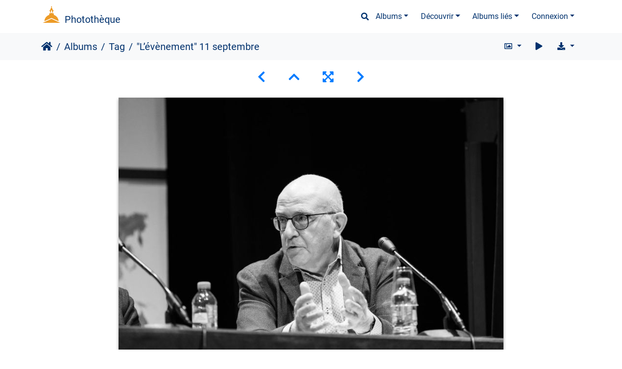

--- FILE ---
content_type: text/html; charset=utf-8
request_url: https://phototheque.univ-paris1.fr/picture.php?/31242/tags/207-cnrs
body_size: 14864
content:
<!DOCTYPE html>
<html lang="fr" dir="ltr">
<head>
    <meta http-equiv="Content-Type" content="text/html; charset=utf-8">
    <meta name="generator" content="Piwigo (aka PWG), see piwigo.org">
    <meta name="viewport" content="width=device-width, initial-scale=1.0, maximum-scale=1.0, viewport-fit=cover">
    <meta name="mobile-web-app-capable" content="yes">
    <meta name="apple-mobile-web-app-capable" content="yes">
    <meta name="apple-mobile-web-app-status-bar-style" content="black-translucent">
    <meta http-equiv="X-UA-Compatible" content="IE=edge">
    <meta name="author" content="Pascal Levy">
    <meta name="keywords" content="CENTRE NATIONAL DE LA RECHERCHE SCIENTIFIQUE, CNRS, Colloque, DEMOSERIES, format paysage, Henry Rousso, Institut de recherche stratégique de l’École militaire, Institut des Sciences Juridique et Philosophique de la Sorbonne, Institutions partenaires, IRSEM, ISJPS, Laboratoires de Recherche, NB, noir et blanc, Recherche, UMR 8103, Université Paris 1 Panthéon-Sorbonne">
    <meta name="description" content="À l’occasion des vingt ans des attentats du 11 septembre 2001, un colloque international interdisciplinaire s'attache à étudier les liens entre l’évènement lui-même et les séries sécuritaires qui se sont dévéloppées a posteriori. - 20211001-demoseries2-3478.jpg">

    <title>"L’évènement" 11 septembre   | Photothèque</title>
    <link rel="shortcut icon" type="image/x-icon" href="themes/default/icon/favicon.ico">
    <link rel="icon" sizes="192x192" href="themes/bootstrap_darkroom/img/logo.png">
    <link rel="apple-touch-icon" sizes="192x192" href="themes/bootstrap_darkroom/img/logo.png">
    <link rel="start" title="Accueil" href="/" >
    <link rel="search" title="Recherche" href="search.php">
    <link rel="first" title="Première" href="picture.php?/31259/tags/207-cnrs">
    <link rel="prev" title="Précédente" href="picture.php?/31245/tags/207-cnrs">
    <link rel="next" title="Suivante" href="picture.php?/31240/tags/207-cnrs">
    <link rel="last" title="Dernière" href="picture.php?/31122/tags/207-cnrs">
    <link rel="up" title="Miniatures" href="index.php?/tags/207-cnrs">
    <link rel="canonical" href="picture.php?/31242">

     <link rel="stylesheet" type="text/css" href="themes/bootstrap_darkroom/css/bootstrap-default/bootstrap.min.css?v16.2.0">
<link rel="stylesheet" type="text/css" href="themes/bootstrap_darkroom/node_modules/typeface-roboto/index.css?v16.2.0">
<link rel="stylesheet" type="text/css" href="themes/bootstrap_darkroom/node_modules/@fortawesome/fontawesome-free/css/all.min.css?v16.2.0">
<link rel="stylesheet" type="text/css" href="themes/bootstrap_darkroom/assets/photography-icons/css/PhotographyIcons.css?v16.2.0">
<link rel="stylesheet" type="text/css" href="themes/bootstrap_darkroom/node_modules/bootstrap-social/bootstrap-social.css?v16.2.0">
<link rel="stylesheet" type="text/css" href="themes/bootstrap_darkroom/node_modules/photoswipe/dist/default-skin/default-skin.css?v16.2.0">
<link rel="stylesheet" type="text/css" href="themes/bootstrap_darkroom/node_modules/photoswipe/dist/photoswipe.css?v16.2.0">
<link rel="stylesheet" type="text/css" href="themes/bootstrap_darkroom/css/bootstrap-default/skin.css?v16.2.0">
<link rel="stylesheet" type="text/css" href="themes/bootstrap_darkroom/theme.css?v16.2.0">
<link rel="stylesheet" type="text/css" href="plugins/AMenuManager/amm2.css?v16.2.0">
<link rel="stylesheet" type="text/css" href="local/css/bootstrap_darkroom-rules.css?v16.2.0">
<link rel="stylesheet" type="text/css" href="local/css/rules.css?v16.2.0">
<script type="text/javascript" src="themes/bootstrap_darkroom/node_modules/jquery/dist/jquery.min.js?v16.2.0"></script>
<script type="text/javascript" src="plugins/AMenuManager/js/amm_randomPictPublic.js?v16.2.0"></script>
    
<!-- Plugin Statistics -->


<!-- Matomo -->
<script type="text/javascript">
  var _paq = window._paq = window._paq || [];
  /* tracker methods like "setCustomDimension" should be called before "trackPageView" */
  _paq.push(['trackPageView']);
  _paq.push(['enableLinkTracking']);
  (function() {
    var u="//stats-consult.univ-paris1.fr/";
    _paq.push(['setTrackerUrl', u+'matomo.php']);
    _paq.push(['setSiteId', '49']);
    var d=document, g=d.createElement('script'), s=d.getElementsByTagName('script')[0];
    g.type='text/javascript'; g.async=true; g.src=u+'matomo.js'; s.parentNode.insertBefore(g,s);
  })();
</script>
<noscript><p><img src="//stats-consult.univ-paris1.fr/matomo.php?idsite=49&amp;rec=1" style="border:0;" alt="" /></p></noscript>
<!-- End Matomo Code -->


<!-- Plugin Statistics -->

<link rel="prerender" href="picture.php?/31240/tags/207-cnrs"><style type="text/css">
dl#mbIdentification dd:first-of-type { padding-bottom:0 !important; }#mbIdentification .casu { margin:0 1px; }button.casu { center; width: 200px; border: none; margin: 0; padding: 0;}img.casu { padding: 0; margin: 0; width: 100%;}legend.casu { font-size: 12px; }hr.casu { padding: 0.5rem; }</style>
</head>

<body id="thePicturePage" class="section-tags tag-207 image-31242 "  data-infos='{"section":"tags","tag_ids":["207"],"image_id":"31242"}'>

<div id="wrapper">
        <nav class="navbar navbar-expand-lg navbar-main bg-dark navbar-dark">
            <div class="container">
                <a class="navbar-brand mr-auto" href="/">Photothèque</a>
                <button type="button" class="navbar-toggler" data-toggle="collapse" data-target="#navbar-menubar" aria-controls="navbar-menubar" aria-expanded="false" aria-label="Toggle navigation">
                    <span class="fas fa-bars"></span>
                </button>
                <div class="collapse navbar-collapse" id="navbar-menubar">
                  <form class="form-inline navbar-form ml-auto" role="search" action="qsearch.php" method="get" id="quicksearch" onsubmit="return this.q.value!='' && this.q.value!=qsearch_prompt;">
                    <i class="fas fa-search" title="Recherche" aria-hidden="true"></i>
                    <div class="form-group">
                        <input type="text" name="q" id="qsearchInput" class="form-control" placeholder="Recherche" />
                    </div>
                  </form>
<!-- Start of menubar.tpl -->
<ul class="navbar-nav">
<li id="categoriesDropdownMenu" class="nav-item dropdown">
    <a href="#" class="nav-link dropdown-toggle" data-toggle="dropdown">Albums</a>
    <div class="dropdown-menu dropdown-menu-right" role="menu">
        <a class="dropdown-item" data-level="0" href="index.php?/category/5">
            Reportages
            <span class="badge badge-secondary ml-2" title="1602 photos dans 76 sous-albums">1602</span>
        </a>
        <a class="dropdown-item" data-level="0" href="index.php?/category/6">
            Balades
            <span class="badge badge-secondary ml-2" title="54 photos dans cet album">54</span>
        </a>
        <a class="dropdown-item" data-level="0" href="index.php?/category/185">
            Espace presse
            <span class="badge badge-secondary ml-2" title="6 photos dans cet album">6</span>
        </a>
        <div class="dropdown-divider"></div>
        <div class="dropdown-header">1683 photos</div>
    </div>
</li>
    <li class="nav-item dropdown">                                                                                                                                                   
        <a href="#" class="nav-link dropdown-toggle" data-toggle="dropdown">Découvrir</a>
        <div class="dropdown-menu dropdown-menu-right" role="menu">
      <a class="dropdown-item" href="tags.php" title="Voir les tags disponibles">Tags
          <span class="badge badge-secondary ml-2">733</span>      </a>
      <a class="dropdown-item" href="search.php" title="recherche" rel="search">Recherche
                </a>
      <a class="dropdown-item" href="about.php" title="À propos de Piwigo">À propos
                </a>
      <a class="dropdown-item" href="notification.php" title="flux RSS" rel="nofollow">Notifications RSS
                </a>
            <div class="dropdown-divider"></div>
		<a class="dropdown-item" href="index.php?/most_visited" title="afficher les photos les plus vues">Plus vues</a>
		<a class="dropdown-item" href="index.php?/best_rated" title="afficher les photos les mieux notées">Mieux notées</a>
		<a class="dropdown-item" href="random.php" title="afficher un ensemble de photos prises au hasard" rel="nofollow">Photos au hasard</a>
		<a class="dropdown-item" href="index.php?/recent_pics" title="afficher les photos les plus récentes">Photos récentes</a>
		<a class="dropdown-item" href="index.php?/recent_cats" title="afficher les albums récemment mis à jour ou créés">Albums récents</a>
		<a class="dropdown-item" href="index.php?/created-monthly-calendar" title="affichage année par année, mois par mois, jour par jour" rel="nofollow">Calendrier</a>
        </div>
    </li>
<li id="relatedCategoriesDropdownMenu" class="nav-item dropdown">
    <a href="#" class="nav-link dropdown-toggle" data-toggle="dropdown">Albums liés</a>
    <div class="dropdown-menu dropdown-menu-right" role="menu">
       <span class="dropdown-item" data-level="0">Reportages
        <span class="badge badge-secondary ml-2" title="sub-albums">1</span>
       </span>
       <a href="index.php?/category/269"  rel="nofollow" class="dropdown-item" data-level="1">"L’évènement" 11 septembre
        <span class="badge badge-primary ml-2" title="">44</span>
       </a>
    </div>
</li>

<li class="nav-item dropdown" id="identificationDropdown">

    <a href="#" class="nav-link dropdown-toggle" data-toggle="dropdown">Connexion</a>
    <div class="dropdown-menu dropdown-menu-right" role="menu">
<div class="dropdown-header"><dd><form id="quickconnect" method="get" action="identification.php"><fieldset style="text-align:center;"><legend class="casu">Authentification avec :</legend><input type="hidden" name="redirect" value="%2Fpicture.php%3F%2F31242%2Ftags%2F207-cnrs"><button type="submit" name="authCASU" class="casu" value=""><img class="casu" src="https://www.pantheonsorbonne.fr/sites/default/files/2025-07/Logotype_Panth%C3%A9onSorbonne-Horizontal_RVB_BleuDor%C3%A9%20%281%29.png" alt="Université Paris 1 Panthéon-Sorbonne" /></button><hr class="casu"/><button class="casualt" type="submit" name="noCAS" value="noCAS">Accès presse</button>            </fieldset>
        </form>
    </dd>
         </div>

    </div>


</li>

</ul>
<!-- End of menubar.tpl -->

                </div>
            </div>
        </nav>





<!-- End of header.tpl -->


<style>
.downloadSizeDetails {font-style:italic; font-size:80%;}
</style>


<div id="downloadSizeBox" class="switchBox" style="display:none">
  <div class="switchBoxTitle">Télécharger - Tailles de photo</div>
  <a href="./plugins/download_by_size/action.php?id=31242&amp;part=e&amp;download&amp;size=2small" rel="nofollow">
    XXS - minuscule<span class="downloadSizeDetails"> (240 x 160)</span>
  </a><br>
  <a href="./plugins/download_by_size/action.php?id=31242&amp;part=e&amp;download&amp;size=xsmall" rel="nofollow">
    XS - très petit<span class="downloadSizeDetails"> (432 x 288)</span>
  </a><br>
  <a href="./plugins/download_by_size/action.php?id=31242&amp;part=e&amp;download&amp;size=small" rel="nofollow">
    S - petit<span class="downloadSizeDetails"> (576 x 384)</span>
  </a><br>
  <a href="./plugins/download_by_size/action.php?id=31242&amp;part=e&amp;download&amp;size=medium" rel="nofollow">
    M - moyen<span class="downloadSizeDetails"> (792 x 528)</span>
  </a><br>
  <a href="./plugins/download_by_size/action.php?id=31242&amp;part=e&amp;download&amp;size=large" rel="nofollow">
    L - grand<span class="downloadSizeDetails"> (1008 x 672)</span>
  </a><br>
  <a href="./plugins/download_by_size/action.php?id=31242&amp;part=e&amp;download&amp;size=xlarge" rel="nofollow">
    XL - très grand<span class="downloadSizeDetails"> (1200 x 800)</span>
  </a><br>
  <a href="./plugins/download_by_size/action.php?id=31242&amp;part=e&amp;download&amp;size=xxlarge" rel="nofollow">
    XXL - énorme<span class="downloadSizeDetails"> (1656 x 1104)</span>
  </a><br>
</div>
<!-- Start of picture.tpl -->


<nav class="navbar navbar-contextual navbar-expand-lg navbar-light bg-light sticky-top mb-2">
    <div class="container">
        <div class="navbar-brand">
            <div class="nav-breadcrumb d-inline-flex"><a class="nav-breadcrumb-item" href="/">Accueil</a><a class="nav-breadcrumb-item" href="index.php?/categories">Albums</a><a class="nav-breadcrumb-item" href="tags.php" title="Voir les tags disponibles">Tag</a> <span class="nav-breadcrumb-item active">"L’évènement" 11 septembre  </span></div>
        </div>
        <button type="button" class="navbar-toggler" data-toggle="collapse" data-target="#secondary-navbar" aria-controls="secondary-navbar" aria-expanded="false" aria-label="Toggle navigation">
            <span class="fas fa-bars"></span>
        </button>
        <div class="navbar-collapse collapse justify-content-end" id="secondary-navbar">
            <ul class="navbar-nav">
                <li class="nav-item dropdown">
                    <a href="#" class="nav-link dropdown-toggle" data-toggle="dropdown" title="Tailles de photo">
                        <i class="far fa-image fa-fw" aria-hidden="true"></i><span class="d-lg-none ml-2">Tailles de photo</span>
                    </a>
                    <div class="dropdown-menu dropdown-menu-right" role="menu">
                        <a id="derivative2small" class="dropdown-item derivative-li" href="javascript:changeImgSrc('_data/i/upload/2022/12/02/20221202000555-413ccdd1-2s.jpg','2small','2small')" rel="nofollow">
                                XXS - minuscule<span class="derivativeSizeDetails"> (240 x 160)</span>
                        </a>
                        <a id="derivativexsmall" class="dropdown-item derivative-li" href="javascript:changeImgSrc('_data/i/upload/2022/12/02/20221202000555-413ccdd1-xs.jpg','xsmall','xsmall')" rel="nofollow">
                                XS - très petit<span class="derivativeSizeDetails"> (432 x 288)</span>
                        </a>
                        <a id="derivativesmall" class="dropdown-item derivative-li" href="javascript:changeImgSrc('_data/i/upload/2022/12/02/20221202000555-413ccdd1-sm.jpg','small','small')" rel="nofollow">
                                S - petit<span class="derivativeSizeDetails"> (576 x 384)</span>
                        </a>
                        <a id="derivativemedium" class="dropdown-item derivative-li active" href="javascript:changeImgSrc('_data/i/upload/2022/12/02/20221202000555-413ccdd1-me.jpg','medium','medium')" rel="nofollow">
                                M - moyen<span class="derivativeSizeDetails"> (792 x 528)</span>
                        </a>
                        <a id="derivativelarge" class="dropdown-item derivative-li" href="javascript:changeImgSrc('_data/i/upload/2022/12/02/20221202000555-413ccdd1-la.jpg','large','large')" rel="nofollow">
                                L - grand<span class="derivativeSizeDetails"> (1008 x 672)</span>
                        </a>
                        <a id="derivativexlarge" class="dropdown-item derivative-li" href="javascript:changeImgSrc('_data/i/upload/2022/12/02/20221202000555-413ccdd1-xl.jpg','xlarge','xlarge')" rel="nofollow">
                                XL - très grand<span class="derivativeSizeDetails"> (1200 x 800)</span>
                        </a>
                        <a id="derivativexxlarge" class="dropdown-item derivative-li" href="javascript:changeImgSrc('_data/i/upload/2022/12/02/20221202000555-413ccdd1-xx.jpg','xxlarge','xxlarge')" rel="nofollow">
                                XXL - énorme<span class="derivativeSizeDetails"> (1656 x 1104)</span>
                        </a>
                    </div>
                </li>
                <li class="nav-item">
                    <a class="nav-link" href="javascript:;" title="diaporama" id="startSlideshow" rel="nofollow">
                        <i class="fas fa-play fa-fw" aria-hidden="true"></i><span class="d-lg-none ml-2 text-capitalize">diaporama</span>
                    </a>
                </li>
                <li class="nav-item">
                    <a id="downloadSwitchLink" class="nav-link" href="#" title="Télécharger ce fichier" rel="nofollow">
                        <i class="fas fa-download fa-fw" aria-hidden="true"></i><span class="d-lg-none ml-2">Télécharger ce fichier</span>
                    </a>
                 </li>
            </ul>
        </div>
    </div>
</nav>


<div id="main-picture-container" class="container">


  <div class="row justify-content-center">
    <div id="navigationButtons" class="col-12 py-2">
<a href="picture.php?/31245/tags/207-cnrs" title="Précédente : &quot;L’évènement&quot; 11 septembre  " id="navPrevPicture"><i class="fas fa-chevron-left" aria-hidden="true"></i></a><a href="index.php?/tags/207-cnrs" title="Miniatures"><i class="fas fa-chevron-up"></i></a><a href="javascript:;" title="Plein écran" id="startPhotoSwipe"><i class="fas fa-expand-arrows-alt" aria-hidden="true"></i></a><a href="picture.php?/31240/tags/207-cnrs" title="Suivante : &quot;L’évènement&quot; 11 septembre  " id="navNextPicture"><i class="fas fa-chevron-right" aria-hidden="true"></i></a>    </div>
  </div>

  <div id="theImage" class="row d-block justify-content-center mb-3">
    <img class="path-ext-jpg file-ext-jpg" src="_data/i/upload/2022/12/02/20221202000555-413ccdd1-me.jpg" width="792" height="528" alt="20211001-demoseries2-3478.jpg" id="theMainImage" usemap="#mapmedium" title="À l’occasion des vingt ans des attentats du 11 septembre 2001, un colloque international interdisciplinaire s'attache à étudier les liens entre l’évènement lui-même et les séries sécuritaires qui se sont dévéloppées a posteriori.">
  
<map name="map2small"><area shape=rect coords="0,0,60,160" href="picture.php?/31245/tags/207-cnrs" title="Précédente : &quot;L’évènement&quot; 11 septembre  " alt="&quot;L’évènement&quot; 11 septembre  "><area shape=rect coords="60,0,179,40" href="index.php?/tags/207-cnrs" title="Miniatures" alt="Miniatures"><area shape=rect coords="180,0,240,160" href="picture.php?/31240/tags/207-cnrs" title="Suivante : &quot;L’évènement&quot; 11 septembre  " alt="&quot;L’évènement&quot; 11 septembre  "></map><map name="mapxsmall"><area shape=rect coords="0,0,108,288" href="picture.php?/31245/tags/207-cnrs" title="Précédente : &quot;L’évènement&quot; 11 septembre  " alt="&quot;L’évènement&quot; 11 septembre  "><area shape=rect coords="108,0,322,72" href="index.php?/tags/207-cnrs" title="Miniatures" alt="Miniatures"><area shape=rect coords="324,0,432,288" href="picture.php?/31240/tags/207-cnrs" title="Suivante : &quot;L’évènement&quot; 11 septembre  " alt="&quot;L’évènement&quot; 11 septembre  "></map><map name="mapsmall"><area shape=rect coords="0,0,144,384" href="picture.php?/31245/tags/207-cnrs" title="Précédente : &quot;L’évènement&quot; 11 septembre  " alt="&quot;L’évènement&quot; 11 septembre  "><area shape=rect coords="144,0,429,96" href="index.php?/tags/207-cnrs" title="Miniatures" alt="Miniatures"><area shape=rect coords="433,0,576,384" href="picture.php?/31240/tags/207-cnrs" title="Suivante : &quot;L’évènement&quot; 11 septembre  " alt="&quot;L’évènement&quot; 11 septembre  "></map><map name="mapmedium"><area shape=rect coords="0,0,198,528" href="picture.php?/31245/tags/207-cnrs" title="Précédente : &quot;L’évènement&quot; 11 septembre  " alt="&quot;L’évènement&quot; 11 septembre  "><area shape=rect coords="198,0,591,132" href="index.php?/tags/207-cnrs" title="Miniatures" alt="Miniatures"><area shape=rect coords="595,0,792,528" href="picture.php?/31240/tags/207-cnrs" title="Suivante : &quot;L’évènement&quot; 11 septembre  " alt="&quot;L’évènement&quot; 11 septembre  "></map><map name="maplarge"><area shape=rect coords="0,0,252,672" href="picture.php?/31245/tags/207-cnrs" title="Précédente : &quot;L’évènement&quot; 11 septembre  " alt="&quot;L’évènement&quot; 11 septembre  "><area shape=rect coords="252,0,752,168" href="index.php?/tags/207-cnrs" title="Miniatures" alt="Miniatures"><area shape=rect coords="757,0,1008,672" href="picture.php?/31240/tags/207-cnrs" title="Suivante : &quot;L’évènement&quot; 11 septembre  " alt="&quot;L’évènement&quot; 11 septembre  "></map><map name="mapxlarge"><area shape=rect coords="0,0,300,800" href="picture.php?/31245/tags/207-cnrs" title="Précédente : &quot;L’évènement&quot; 11 septembre  " alt="&quot;L’évènement&quot; 11 septembre  "><area shape=rect coords="300,0,895,200" href="index.php?/tags/207-cnrs" title="Miniatures" alt="Miniatures"><area shape=rect coords="902,0,1200,800" href="picture.php?/31240/tags/207-cnrs" title="Suivante : &quot;L’évènement&quot; 11 septembre  " alt="&quot;L’évènement&quot; 11 septembre  "></map><map name="mapxxlarge"><area shape=rect coords="0,0,414,1104" href="picture.php?/31245/tags/207-cnrs" title="Précédente : &quot;L’évènement&quot; 11 septembre  " alt="&quot;L’évènement&quot; 11 septembre  "><area shape=rect coords="414,0,1235,276" href="index.php?/tags/207-cnrs" title="Miniatures" alt="Miniatures"><area shape=rect coords="1245,0,1656,1104" href="picture.php?/31240/tags/207-cnrs" title="Suivante : &quot;L’évènement&quot; 11 septembre  " alt="&quot;L’évènement&quot; 11 septembre  "></map>
  </div>


  <div id="theImageComment" class="row justify-content-center mb-3">
    <div class="text-center col-lg-10 col-md-12 mx-auto">
      <section id="important-info">
        <h5 class="imageComment">À l’occasion des vingt ans des attentats du 11 septembre 2001, un colloque international interdisciplinaire s'attache à étudier les liens entre l’évènement lui-même et les séries sécuritaires qui se sont dévéloppées a posteriori.</h5>
      </section>
    </div>
  </div>

    </div>

<div id="carousel-container" class="container">
  <div id="theImageCarousel" class="row mx-0 d-none">
    <div class="col-lg-10 col-md-12 mx-auto">
      <div id="thumbnailCarousel" class="slick-carousel">
                        <div class="text-center">
          <a  href="picture.php?/31259/tags/207-cnrs" data-index="0" data-name=""L’évènement" 11 septembre  " data-description="À l’occasion des vingt ans des attentats du 11 septembre 2001, un colloque international interdisciplinaire s&#039;attache à étudier les liens entre l’évènement lui-même et les séries sécuritaires qui se sont dévéloppées a posteriori." data-src-xlarge="_data/i/upload/2022/12/02/20221202000906-bcfec472-xx.jpg" data-size-xlarge="1656 x 1104" data-src-large="_data/i/upload/2022/12/02/20221202000906-bcfec472-la.jpg" data-size-large="1008 x 672" data-src-medium="_data/i/upload/2022/12/02/20221202000906-bcfec472-me.jpg" data-size-medium="792 x 528">
            <img data-lazy="_data/i/upload/2022/12/02/20221202000906-bcfec472-sq.jpg" alt="&quot;L’évènement&quot; 11 septembre  " title="" class="img-fluid path-ext-jpg file-ext-jpg">
          </a>
        </div>
                        <div class="text-center">
          <a  href="picture.php?/31256/tags/207-cnrs" data-index="1" data-name=""L’évènement" 11 septembre  " data-description="À l’occasion des vingt ans des attentats du 11 septembre 2001, un colloque international interdisciplinaire s&#039;attache à étudier les liens entre l’évènement lui-même et les séries sécuritaires qui se sont dévéloppées a posteriori." data-src-xlarge="_data/i/upload/2022/12/02/20221202000834-86fec856-xx.jpg" data-size-xlarge="1656 x 1104" data-src-large="_data/i/upload/2022/12/02/20221202000834-86fec856-la.jpg" data-size-large="1008 x 672" data-src-medium="_data/i/upload/2022/12/02/20221202000834-86fec856-me.jpg" data-size-medium="792 x 528">
            <img data-lazy="_data/i/upload/2022/12/02/20221202000834-86fec856-sq.jpg" alt="&quot;L’évènement&quot; 11 septembre  " title="" class="img-fluid path-ext-jpg file-ext-jpg">
          </a>
        </div>
                        <div class="text-center">
          <a  href="picture.php?/31254/tags/207-cnrs" data-index="2" data-name=""L’évènement" 11 septembre  " data-description="À l’occasion des vingt ans des attentats du 11 septembre 2001, un colloque international interdisciplinaire s&#039;attache à étudier les liens entre l’évènement lui-même et les séries sécuritaires qui se sont dévéloppées a posteriori." data-src-xlarge="_data/i/upload/2022/12/02/20221202000813-ad2c59f4-xx.jpg" data-size-xlarge="1656 x 1104" data-src-large="_data/i/upload/2022/12/02/20221202000813-ad2c59f4-la.jpg" data-size-large="1008 x 672" data-src-medium="_data/i/upload/2022/12/02/20221202000813-ad2c59f4-me.jpg" data-size-medium="792 x 528">
            <img data-lazy="_data/i/upload/2022/12/02/20221202000813-ad2c59f4-sq.jpg" alt="&quot;L’évènement&quot; 11 septembre  " title="" class="img-fluid path-ext-jpg file-ext-jpg">
          </a>
        </div>
                        <div class="text-center">
          <a  href="picture.php?/31252/tags/207-cnrs" data-index="3" data-name=""L’évènement" 11 septembre  " data-description="À l’occasion des vingt ans des attentats du 11 septembre 2001, un colloque international interdisciplinaire s&#039;attache à étudier les liens entre l’évènement lui-même et les séries sécuritaires qui se sont dévéloppées a posteriori." data-src-xlarge="_data/i/upload/2022/12/02/20221202000753-e38a0ea4-xx.jpg" data-size-xlarge="1656 x 1104" data-src-large="_data/i/upload/2022/12/02/20221202000753-e38a0ea4-la.jpg" data-size-large="1008 x 672" data-src-medium="_data/i/upload/2022/12/02/20221202000753-e38a0ea4-me.jpg" data-size-medium="792 x 528">
            <img data-lazy="_data/i/upload/2022/12/02/20221202000753-e38a0ea4-sq.jpg" alt="&quot;L’évènement&quot; 11 septembre  " title="" class="img-fluid path-ext-jpg file-ext-jpg">
          </a>
        </div>
                        <div class="text-center">
          <a  href="picture.php?/31249/tags/207-cnrs" data-index="4" data-name=""L’évènement" 11 septembre  " data-description="À l’occasion des vingt ans des attentats du 11 septembre 2001, un colloque international interdisciplinaire s&#039;attache à étudier les liens entre l’évènement lui-même et les séries sécuritaires qui se sont dévéloppées a posteriori." data-src-xlarge="_data/i/upload/2022/12/02/20221202000722-a13bc37b-xx.jpg" data-size-xlarge="1656 x 1104" data-src-large="_data/i/upload/2022/12/02/20221202000722-a13bc37b-la.jpg" data-size-large="1008 x 672" data-src-medium="_data/i/upload/2022/12/02/20221202000722-a13bc37b-me.jpg" data-size-medium="792 x 528">
            <img data-lazy="_data/i/upload/2022/12/02/20221202000722-a13bc37b-sq.jpg" alt="&quot;L’évènement&quot; 11 septembre  " title="" class="img-fluid path-ext-jpg file-ext-jpg">
          </a>
        </div>
                        <div class="text-center">
          <a  href="picture.php?/31245/tags/207-cnrs" data-index="5" data-name=""L’évènement" 11 septembre  " data-description="À l’occasion des vingt ans des attentats du 11 septembre 2001, un colloque international interdisciplinaire s&#039;attache à étudier les liens entre l’évènement lui-même et les séries sécuritaires qui se sont dévéloppées a posteriori." data-src-xlarge="_data/i/upload/2022/12/02/20221202000636-5aae36da-xx.jpg" data-size-xlarge="1656 x 1104" data-src-large="_data/i/upload/2022/12/02/20221202000636-5aae36da-la.jpg" data-size-large="1008 x 672" data-src-medium="_data/i/upload/2022/12/02/20221202000636-5aae36da-me.jpg" data-size-medium="792 x 528">
            <img data-lazy="_data/i/upload/2022/12/02/20221202000636-5aae36da-sq.jpg" alt="&quot;L’évènement&quot; 11 septembre  " title="" class="img-fluid path-ext-jpg file-ext-jpg">
          </a>
        </div>
                        <div class="text-center thumbnail-active">
          <a  id="thumbnail-active" href="picture.php?/31242/tags/207-cnrs" data-index="6" data-name=""L’évènement" 11 septembre  " data-description="À l’occasion des vingt ans des attentats du 11 septembre 2001, un colloque international interdisciplinaire s&#039;attache à étudier les liens entre l’évènement lui-même et les séries sécuritaires qui se sont dévéloppées a posteriori." data-src-xlarge="_data/i/upload/2022/12/02/20221202000555-413ccdd1-xx.jpg" data-size-xlarge="1656 x 1104" data-src-large="_data/i/upload/2022/12/02/20221202000555-413ccdd1-la.jpg" data-size-large="1008 x 672" data-src-medium="_data/i/upload/2022/12/02/20221202000555-413ccdd1-me.jpg" data-size-medium="792 x 528">
            <img data-lazy="_data/i/upload/2022/12/02/20221202000555-413ccdd1-sq.jpg" alt="&quot;L’évènement&quot; 11 septembre  " title="" class="img-fluid path-ext-jpg file-ext-jpg">
          </a>
        </div>
                        <div class="text-center">
          <a  href="picture.php?/31240/tags/207-cnrs" data-index="7" data-name=""L’évènement" 11 septembre  " data-description="À l’occasion des vingt ans des attentats du 11 septembre 2001, un colloque international interdisciplinaire s&#039;attache à étudier les liens entre l’évènement lui-même et les séries sécuritaires qui se sont dévéloppées a posteriori." data-src-xlarge="_data/i/upload/2022/12/02/20221202000530-fa15da0f-xx.jpg" data-size-xlarge="1656 x 1104" data-src-large="_data/i/upload/2022/12/02/20221202000530-fa15da0f-la.jpg" data-size-large="1008 x 672" data-src-medium="_data/i/upload/2022/12/02/20221202000530-fa15da0f-me.jpg" data-size-medium="792 x 528">
            <img data-lazy="_data/i/upload/2022/12/02/20221202000530-fa15da0f-sq.jpg" alt="&quot;L’évènement&quot; 11 septembre  " title="" class="img-fluid path-ext-jpg file-ext-jpg">
          </a>
        </div>
                        <div class="text-center">
          <a  href="picture.php?/31237/tags/207-cnrs" data-index="8" data-name=""L’évènement" 11 septembre  " data-description="À l’occasion des vingt ans des attentats du 11 septembre 2001, un colloque international interdisciplinaire s&#039;attache à étudier les liens entre l’évènement lui-même et les séries sécuritaires qui se sont dévéloppées a posteriori." data-src-xlarge="_data/i/upload/2022/12/02/20221202000452-f57f13eb-xx.jpg" data-size-xlarge="1656 x 1104" data-src-large="_data/i/upload/2022/12/02/20221202000452-f57f13eb-la.jpg" data-size-large="1008 x 672" data-src-medium="_data/i/upload/2022/12/02/20221202000452-f57f13eb-me.jpg" data-size-medium="792 x 528">
            <img data-lazy="_data/i/upload/2022/12/02/20221202000452-f57f13eb-sq.jpg" alt="&quot;L’évènement&quot; 11 septembre  " title="" class="img-fluid path-ext-jpg file-ext-jpg">
          </a>
        </div>
                        <div class="text-center">
          <a  href="picture.php?/31236/tags/207-cnrs" data-index="9" data-name=""L’évènement" 11 septembre  " data-description="À l’occasion des vingt ans des attentats du 11 septembre 2001, un colloque international interdisciplinaire s&#039;attache à étudier les liens entre l’évènement lui-même et les séries sécuritaires qui se sont dévéloppées a posteriori." data-src-xlarge="_data/i/upload/2022/12/02/20221202000441-19230d49-xx.jpg" data-size-xlarge="1656 x 1104" data-src-large="_data/i/upload/2022/12/02/20221202000441-19230d49-la.jpg" data-size-large="1008 x 672" data-src-medium="_data/i/upload/2022/12/02/20221202000441-19230d49-me.jpg" data-size-medium="792 x 528">
            <img data-lazy="_data/i/upload/2022/12/02/20221202000441-19230d49-sq.jpg" alt="&quot;L’évènement&quot; 11 septembre  " title="" class="img-fluid path-ext-jpg file-ext-jpg">
          </a>
        </div>
                        <div class="text-center">
          <a  href="picture.php?/31235/tags/207-cnrs" data-index="10" data-name=""L’évènement" 11 septembre  " data-description="À l’occasion des vingt ans des attentats du 11 septembre 2001, un colloque international interdisciplinaire s&#039;attache à étudier les liens entre l’évènement lui-même et les séries sécuritaires qui se sont dévéloppées a posteriori." data-src-xlarge="_data/i/upload/2022/12/02/20221202000431-b44b0c5a-xx.jpg" data-size-xlarge="1656 x 1104" data-src-large="_data/i/upload/2022/12/02/20221202000431-b44b0c5a-la.jpg" data-size-large="1008 x 672" data-src-medium="_data/i/upload/2022/12/02/20221202000431-b44b0c5a-me.jpg" data-size-medium="792 x 528">
            <img data-lazy="_data/i/upload/2022/12/02/20221202000431-b44b0c5a-sq.jpg" alt="&quot;L’évènement&quot; 11 septembre  " title="" class="img-fluid path-ext-jpg file-ext-jpg">
          </a>
        </div>
                        <div class="text-center">
          <a  href="picture.php?/31233/tags/207-cnrs" data-index="11" data-name=""L’évènement" 11 septembre  " data-description="À l’occasion des vingt ans des attentats du 11 septembre 2001, un colloque international interdisciplinaire s&#039;attache à étudier les liens entre l’évènement lui-même et les séries sécuritaires qui se sont dévéloppées a posteriori." data-src-xlarge="_data/i/upload/2022/12/02/20221202000408-1a2d62f6-xx.jpg" data-size-xlarge="1656 x 1104" data-src-large="_data/i/upload/2022/12/02/20221202000408-1a2d62f6-la.jpg" data-size-large="1008 x 672" data-src-medium="_data/i/upload/2022/12/02/20221202000408-1a2d62f6-me.jpg" data-size-medium="792 x 528">
            <img data-lazy="_data/i/upload/2022/12/02/20221202000408-1a2d62f6-sq.jpg" alt="&quot;L’évènement&quot; 11 septembre  " title="" class="img-fluid path-ext-jpg file-ext-jpg">
          </a>
        </div>
                        <div class="text-center">
          <a  href="picture.php?/31232/tags/207-cnrs" data-index="12" data-name=""L’évènement" 11 septembre  " data-description="À l’occasion des vingt ans des attentats du 11 septembre 2001, un colloque international interdisciplinaire s&#039;attache à étudier les liens entre l’évènement lui-même et les séries sécuritaires qui se sont dévéloppées a posteriori." data-src-xlarge="_data/i/upload/2022/12/02/20221202000358-b04f03e8-xx.jpg" data-size-xlarge="1656 x 1104" data-src-large="_data/i/upload/2022/12/02/20221202000358-b04f03e8-la.jpg" data-size-large="1008 x 672" data-src-medium="_data/i/upload/2022/12/02/20221202000358-b04f03e8-me.jpg" data-size-medium="792 x 528">
            <img data-lazy="_data/i/upload/2022/12/02/20221202000358-b04f03e8-sq.jpg" alt="&quot;L’évènement&quot; 11 septembre  " title="" class="img-fluid path-ext-jpg file-ext-jpg">
          </a>
        </div>
                        <div class="text-center">
          <a  href="picture.php?/31231/tags/207-cnrs" data-index="13" data-name=""L’évènement" 11 septembre  " data-description="À l’occasion des vingt ans des attentats du 11 septembre 2001, un colloque international interdisciplinaire s&#039;attache à étudier les liens entre l’évènement lui-même et les séries sécuritaires qui se sont dévéloppées a posteriori." data-src-xlarge="_data/i/upload/2022/12/02/20221202000348-4f29ab83-xx.jpg" data-size-xlarge="1656 x 1104" data-src-large="_data/i/upload/2022/12/02/20221202000348-4f29ab83-la.jpg" data-size-large="1008 x 672" data-src-medium="_data/i/upload/2022/12/02/20221202000348-4f29ab83-me.jpg" data-size-medium="792 x 528">
            <img data-lazy="_data/i/upload/2022/12/02/20221202000348-4f29ab83-sq.jpg" alt="&quot;L’évènement&quot; 11 septembre  " title="" class="img-fluid path-ext-jpg file-ext-jpg">
          </a>
        </div>
                        <div class="text-center">
          <a  href="picture.php?/31230/tags/207-cnrs" data-index="14" data-name=""L’évènement" 11 septembre  " data-description="À l’occasion des vingt ans des attentats du 11 septembre 2001, un colloque international interdisciplinaire s&#039;attache à étudier les liens entre l’évènement lui-même et les séries sécuritaires qui se sont dévéloppées a posteriori." data-src-xlarge="_data/i/upload/2022/12/02/20221202000335-33e8e30f-xx.jpg" data-size-xlarge="1656 x 1104" data-src-large="_data/i/upload/2022/12/02/20221202000335-33e8e30f-la.jpg" data-size-large="1008 x 672" data-src-medium="_data/i/upload/2022/12/02/20221202000335-33e8e30f-me.jpg" data-size-medium="792 x 528">
            <img data-lazy="_data/i/upload/2022/12/02/20221202000335-33e8e30f-sq.jpg" alt="&quot;L’évènement&quot; 11 septembre  " title="" class="img-fluid path-ext-jpg file-ext-jpg">
          </a>
        </div>
                        <div class="text-center">
          <a  href="picture.php?/31229/tags/207-cnrs" data-index="15" data-name=""L’évènement" 11 septembre  " data-description="À l’occasion des vingt ans des attentats du 11 septembre 2001, un colloque international interdisciplinaire s&#039;attache à étudier les liens entre l’évènement lui-même et les séries sécuritaires qui se sont dévéloppées a posteriori." data-src-xlarge="_data/i/upload/2022/12/02/20221202000326-1d8c4cb8-xx.jpg" data-size-xlarge="1656 x 1104" data-src-large="_data/i/upload/2022/12/02/20221202000326-1d8c4cb8-la.jpg" data-size-large="1008 x 672" data-src-medium="_data/i/upload/2022/12/02/20221202000326-1d8c4cb8-me.jpg" data-size-medium="792 x 528">
            <img data-lazy="_data/i/upload/2022/12/02/20221202000326-1d8c4cb8-sq.jpg" alt="&quot;L’évènement&quot; 11 septembre  " title="" class="img-fluid path-ext-jpg file-ext-jpg">
          </a>
        </div>
                        <div class="text-center">
          <a  href="picture.php?/31228/tags/207-cnrs" data-index="16" data-name=""L’évènement" 11 septembre  " data-description="À l’occasion des vingt ans des attentats du 11 septembre 2001, un colloque international interdisciplinaire s&#039;attache à étudier les liens entre l’évènement lui-même et les séries sécuritaires qui se sont dévéloppées a posteriori." data-src-xlarge="_data/i/upload/2022/12/02/20221202000317-38cff11d-xx.jpg" data-size-xlarge="1656 x 1104" data-src-large="_data/i/upload/2022/12/02/20221202000317-38cff11d-la.jpg" data-size-large="1008 x 672" data-src-medium="_data/i/upload/2022/12/02/20221202000317-38cff11d-me.jpg" data-size-medium="792 x 528">
            <img data-lazy="_data/i/upload/2022/12/02/20221202000317-38cff11d-sq.jpg" alt="&quot;L’évènement&quot; 11 septembre  " title="" class="img-fluid path-ext-jpg file-ext-jpg">
          </a>
        </div>
                        <div class="text-center">
          <a  href="picture.php?/31188/tags/207-cnrs" data-index="17" data-name=""L’évènement" 11 septembre  " data-description="À l’occasion des vingt ans des attentats du 11 septembre 2001, un colloque international interdisciplinaire s&#039;attache à étudier les liens entre l’évènement lui-même et les séries sécuritaires qui se sont dévéloppées a posteriori." data-src-xlarge="_data/i/upload/2022/12/01/20221201235624-8b3d026e-xx.jpg" data-size-xlarge="1656 x 1104" data-src-large="_data/i/upload/2022/12/01/20221201235624-8b3d026e-la.jpg" data-size-large="1008 x 672" data-src-medium="_data/i/upload/2022/12/01/20221201235624-8b3d026e-me.jpg" data-size-medium="792 x 528">
            <img data-lazy="_data/i/upload/2022/12/01/20221201235624-8b3d026e-sq.jpg" alt="&quot;L’évènement&quot; 11 septembre  " title="" class="img-fluid path-ext-jpg file-ext-jpg">
          </a>
        </div>
                        <div class="text-center">
          <a  href="picture.php?/31187/tags/207-cnrs" data-index="18" data-name=""L’évènement" 11 septembre  " data-description="À l’occasion des vingt ans des attentats du 11 septembre 2001, un colloque international interdisciplinaire s&#039;attache à étudier les liens entre l’évènement lui-même et les séries sécuritaires qui se sont dévéloppées a posteriori." data-src-xlarge="_data/i/upload/2022/12/01/20221201235614-b5723be6-xx.jpg" data-size-xlarge="828 x 1242" data-src-large="_data/i/upload/2022/12/01/20221201235614-b5723be6-la.jpg" data-size-large="504 x 756" data-src-medium="_data/i/upload/2022/12/01/20221201235614-b5723be6-me.jpg" data-size-medium="396 x 594">
            <img data-lazy="_data/i/upload/2022/12/01/20221201235614-b5723be6-sq.jpg" alt="&quot;L’évènement&quot; 11 septembre  " title="" class="img-fluid path-ext-jpg file-ext-jpg">
          </a>
        </div>
                        <div class="text-center">
          <a  href="picture.php?/31186/tags/207-cnrs" data-index="19" data-name=""L’évènement" 11 septembre  " data-description="À l’occasion des vingt ans des attentats du 11 septembre 2001, un colloque international interdisciplinaire s&#039;attache à étudier les liens entre l’évènement lui-même et les séries sécuritaires qui se sont dévéloppées a posteriori." data-src-xlarge="_data/i/upload/2022/12/01/20221201235604-260f9e44-xx.jpg" data-size-xlarge="828 x 1242" data-src-large="_data/i/upload/2022/12/01/20221201235604-260f9e44-la.jpg" data-size-large="504 x 756" data-src-medium="_data/i/upload/2022/12/01/20221201235604-260f9e44-me.jpg" data-size-medium="396 x 594">
            <img data-lazy="_data/i/upload/2022/12/01/20221201235604-260f9e44-sq.jpg" alt="&quot;L’évènement&quot; 11 septembre  " title="" class="img-fluid path-ext-jpg file-ext-jpg">
          </a>
        </div>
                        <div class="text-center">
          <a  href="picture.php?/31185/tags/207-cnrs" data-index="20" data-name=""L’évènement" 11 septembre  " data-description="À l’occasion des vingt ans des attentats du 11 septembre 2001, un colloque international interdisciplinaire s&#039;attache à étudier les liens entre l’évènement lui-même et les séries sécuritaires qui se sont dévéloppées a posteriori." data-src-xlarge="_data/i/upload/2022/12/01/20221201235553-591b5e46-xx.jpg" data-size-xlarge="1656 x 1104" data-src-large="_data/i/upload/2022/12/01/20221201235553-591b5e46-la.jpg" data-size-large="1008 x 672" data-src-medium="_data/i/upload/2022/12/01/20221201235553-591b5e46-me.jpg" data-size-medium="792 x 528">
            <img data-lazy="_data/i/upload/2022/12/01/20221201235553-591b5e46-sq.jpg" alt="&quot;L’évènement&quot; 11 septembre  " title="" class="img-fluid path-ext-jpg file-ext-jpg">
          </a>
        </div>
                        <div class="text-center">
          <a  href="picture.php?/31179/tags/207-cnrs" data-index="21" data-name=""L’évènement" 11 septembre  " data-description="À l’occasion des vingt ans des attentats du 11 septembre 2001, un colloque international interdisciplinaire s&#039;attache à étudier les liens entre l’évènement lui-même et les séries sécuritaires qui se sont dévéloppées a posteriori." data-src-xlarge="_data/i/upload/2022/12/01/20221201235438-70922a33-xx.jpg" data-size-xlarge="1656 x 1104" data-src-large="_data/i/upload/2022/12/01/20221201235438-70922a33-la.jpg" data-size-large="1008 x 672" data-src-medium="_data/i/upload/2022/12/01/20221201235438-70922a33-me.jpg" data-size-medium="792 x 528">
            <img data-lazy="_data/i/upload/2022/12/01/20221201235438-70922a33-sq.jpg" alt="&quot;L’évènement&quot; 11 septembre  " title="" class="img-fluid path-ext-jpg file-ext-jpg">
          </a>
        </div>
                        <div class="text-center">
          <a  href="picture.php?/31177/tags/207-cnrs" data-index="22" data-name=""L’évènement" 11 septembre  " data-description="À l’occasion des vingt ans des attentats du 11 septembre 2001, un colloque international interdisciplinaire s&#039;attache à étudier les liens entre l’évènement lui-même et les séries sécuritaires qui se sont dévéloppées a posteriori." data-src-xlarge="_data/i/upload/2022/12/01/20221201235409-d52f18cc-xx.jpg" data-size-xlarge="1656 x 1104" data-src-large="_data/i/upload/2022/12/01/20221201235409-d52f18cc-la.jpg" data-size-large="1008 x 672" data-src-medium="_data/i/upload/2022/12/01/20221201235409-d52f18cc-me.jpg" data-size-medium="792 x 528">
            <img data-lazy="_data/i/upload/2022/12/01/20221201235409-d52f18cc-sq.jpg" alt="&quot;L’évènement&quot; 11 septembre  " title="" class="img-fluid path-ext-jpg file-ext-jpg">
          </a>
        </div>
                        <div class="text-center">
          <a  href="picture.php?/31174/tags/207-cnrs" data-index="23" data-name=""L’évènement" 11 septembre  " data-description="À l’occasion des vingt ans des attentats du 11 septembre 2001, un colloque international interdisciplinaire s&#039;attache à étudier les liens entre l’évènement lui-même et les séries sécuritaires qui se sont dévéloppées a posteriori." data-src-xlarge="_data/i/upload/2022/12/01/20221201235330-a89a0b16-xx.jpg" data-size-xlarge="828 x 1242" data-src-large="_data/i/upload/2022/12/01/20221201235330-a89a0b16-la.jpg" data-size-large="504 x 756" data-src-medium="_data/i/upload/2022/12/01/20221201235330-a89a0b16-me.jpg" data-size-medium="396 x 594">
            <img data-lazy="_data/i/upload/2022/12/01/20221201235330-a89a0b16-sq.jpg" alt="&quot;L’évènement&quot; 11 septembre  " title="" class="img-fluid path-ext-jpg file-ext-jpg">
          </a>
        </div>
                        <div class="text-center">
          <a  href="picture.php?/31173/tags/207-cnrs" data-index="24" data-name=""L’évènement" 11 septembre  " data-description="À l’occasion des vingt ans des attentats du 11 septembre 2001, un colloque international interdisciplinaire s&#039;attache à étudier les liens entre l’évènement lui-même et les séries sécuritaires qui se sont dévéloppées a posteriori." data-src-xlarge="_data/i/upload/2022/12/01/20221201235316-5f6f63fa-xx.jpg" data-size-xlarge="828 x 1242" data-src-large="_data/i/upload/2022/12/01/20221201235316-5f6f63fa-la.jpg" data-size-large="504 x 756" data-src-medium="_data/i/upload/2022/12/01/20221201235316-5f6f63fa-me.jpg" data-size-medium="396 x 594">
            <img data-lazy="_data/i/upload/2022/12/01/20221201235316-5f6f63fa-sq.jpg" alt="&quot;L’évènement&quot; 11 septembre  " title="" class="img-fluid path-ext-jpg file-ext-jpg">
          </a>
        </div>
                        <div class="text-center">
          <a  href="picture.php?/31172/tags/207-cnrs" data-index="25" data-name=""L’évènement" 11 septembre  " data-description="À l’occasion des vingt ans des attentats du 11 septembre 2001, un colloque international interdisciplinaire s&#039;attache à étudier les liens entre l’évènement lui-même et les séries sécuritaires qui se sont dévéloppées a posteriori." data-src-xlarge="_data/i/upload/2022/12/01/20221201235301-e330a7e8-xx.jpg" data-size-xlarge="1656 x 1104" data-src-large="_data/i/upload/2022/12/01/20221201235301-e330a7e8-la.jpg" data-size-large="1008 x 672" data-src-medium="_data/i/upload/2022/12/01/20221201235301-e330a7e8-me.jpg" data-size-medium="792 x 528">
            <img data-lazy="_data/i/upload/2022/12/01/20221201235301-e330a7e8-sq.jpg" alt="&quot;L’évènement&quot; 11 septembre  " title="" class="img-fluid path-ext-jpg file-ext-jpg">
          </a>
        </div>
                        <div class="text-center">
          <a  href="picture.php?/31170/tags/207-cnrs" data-index="26" data-name=""L’évènement" 11 septembre  " data-description="À l’occasion des vingt ans des attentats du 11 septembre 2001, un colloque international interdisciplinaire s&#039;attache à étudier les liens entre l’évènement lui-même et les séries sécuritaires qui se sont dévéloppées a posteriori." data-src-xlarge="_data/i/upload/2022/12/01/20221201235239-be13f597-xx.jpg" data-size-xlarge="1656 x 1104" data-src-large="_data/i/upload/2022/12/01/20221201235239-be13f597-la.jpg" data-size-large="1008 x 672" data-src-medium="_data/i/upload/2022/12/01/20221201235239-be13f597-me.jpg" data-size-medium="792 x 528">
            <img data-lazy="_data/i/upload/2022/12/01/20221201235239-be13f597-sq.jpg" alt="&quot;L’évènement&quot; 11 septembre  " title="" class="img-fluid path-ext-jpg file-ext-jpg">
          </a>
        </div>
                        <div class="text-center">
          <a  href="picture.php?/31168/tags/207-cnrs" data-index="27" data-name=""L’évènement" 11 septembre  " data-description="À l’occasion des vingt ans des attentats du 11 septembre 2001, un colloque international interdisciplinaire s&#039;attache à étudier les liens entre l’évènement lui-même et les séries sécuritaires qui se sont dévéloppées a posteriori." data-src-xlarge="_data/i/upload/2022/12/01/20221201235220-0acd8240-xx.jpg" data-size-xlarge="827 x 1242" data-src-large="_data/i/upload/2022/12/01/20221201235220-0acd8240-la.jpg" data-size-large="503 x 756" data-src-medium="_data/i/upload/2022/12/01/20221201235220-0acd8240-me.jpg" data-size-medium="395 x 594">
            <img data-lazy="_data/i/upload/2022/12/01/20221201235220-0acd8240-sq.jpg" alt="&quot;L’évènement&quot; 11 septembre  " title="" class="img-fluid path-ext-jpg file-ext-jpg">
          </a>
        </div>
                        <div class="text-center">
          <a  href="picture.php?/31164/tags/207-cnrs" data-index="28" data-name=""L’évènement" 11 septembre  " data-description="À l’occasion des vingt ans des attentats du 11 septembre 2001, un colloque international interdisciplinaire s&#039;attache à étudier les liens entre l’évènement lui-même et les séries sécuritaires qui se sont dévéloppées a posteriori." data-src-xlarge="_data/i/upload/2022/12/01/20221201235128-694b3323-xx.jpg" data-size-xlarge="1656 x 1104" data-src-large="_data/i/upload/2022/12/01/20221201235128-694b3323-la.jpg" data-size-large="1008 x 672" data-src-medium="_data/i/upload/2022/12/01/20221201235128-694b3323-me.jpg" data-size-medium="792 x 528">
            <img data-lazy="_data/i/upload/2022/12/01/20221201235128-694b3323-sq.jpg" alt="&quot;L’évènement&quot; 11 septembre  " title="" class="img-fluid path-ext-jpg file-ext-jpg">
          </a>
        </div>
                        <div class="text-center">
          <a  href="picture.php?/31160/tags/207-cnrs" data-index="29" data-name=""L’évènement" 11 septembre  " data-description="À l’occasion des vingt ans des attentats du 11 septembre 2001, un colloque international interdisciplinaire s&#039;attache à étudier les liens entre l’évènement lui-même et les séries sécuritaires qui se sont dévéloppées a posteriori." data-src-xlarge="_data/i/upload/2022/12/01/20221201235032-d4b426d7-xx.jpg" data-size-xlarge="1656 x 1104" data-src-large="_data/i/upload/2022/12/01/20221201235032-d4b426d7-la.jpg" data-size-large="1008 x 672" data-src-medium="_data/i/upload/2022/12/01/20221201235032-d4b426d7-me.jpg" data-size-medium="792 x 528">
            <img data-lazy="_data/i/upload/2022/12/01/20221201235032-d4b426d7-sq.jpg" alt="&quot;L’évènement&quot; 11 septembre  " title="" class="img-fluid path-ext-jpg file-ext-jpg">
          </a>
        </div>
                        <div class="text-center">
          <a  href="picture.php?/31157/tags/207-cnrs" data-index="30" data-name=""L’évènement" 11 septembre  " data-description="À l’occasion des vingt ans des attentats du 11 septembre 2001, un colloque international interdisciplinaire s&#039;attache à étudier les liens entre l’évènement lui-même et les séries sécuritaires qui se sont dévéloppées a posteriori." data-src-xlarge="_data/i/upload/2022/12/01/20221201234955-cc2f6fc4-xx.jpg" data-size-xlarge="1656 x 1104" data-src-large="_data/i/upload/2022/12/01/20221201234955-cc2f6fc4-la.jpg" data-size-large="1008 x 672" data-src-medium="_data/i/upload/2022/12/01/20221201234955-cc2f6fc4-me.jpg" data-size-medium="792 x 528">
            <img data-lazy="_data/i/upload/2022/12/01/20221201234955-cc2f6fc4-sq.jpg" alt="&quot;L’évènement&quot; 11 septembre  " title="" class="img-fluid path-ext-jpg file-ext-jpg">
          </a>
        </div>
                        <div class="text-center">
          <a  href="picture.php?/31151/tags/207-cnrs" data-index="31" data-name=""L’évènement" 11 septembre  " data-description="À l’occasion des vingt ans des attentats du 11 septembre 2001, un colloque international interdisciplinaire s&#039;attache à étudier les liens entre l’évènement lui-même et les séries sécuritaires qui se sont dévéloppées a posteriori." data-src-xlarge="_data/i/upload/2022/12/01/20221201234840-c7fbe784-xx.jpg" data-size-xlarge="1656 x 1104" data-src-large="_data/i/upload/2022/12/01/20221201234840-c7fbe784-la.jpg" data-size-large="1008 x 672" data-src-medium="_data/i/upload/2022/12/01/20221201234840-c7fbe784-me.jpg" data-size-medium="792 x 528">
            <img data-lazy="_data/i/upload/2022/12/01/20221201234840-c7fbe784-sq.jpg" alt="&quot;L’évènement&quot; 11 septembre  " title="" class="img-fluid path-ext-jpg file-ext-jpg">
          </a>
        </div>
                        <div class="text-center">
          <a  href="picture.php?/31148/tags/207-cnrs" data-index="32" data-name=""L’évènement" 11 septembre  " data-description="À l’occasion des vingt ans des attentats du 11 septembre 2001, un colloque international interdisciplinaire s&#039;attache à étudier les liens entre l’évènement lui-même et les séries sécuritaires qui se sont dévéloppées a posteriori." data-src-xlarge="_data/i/upload/2022/12/01/20221201234750-97d639fa-xx.jpg" data-size-xlarge="1656 x 1103" data-src-large="_data/i/upload/2022/12/01/20221201234750-97d639fa-la.jpg" data-size-large="1008 x 671" data-src-medium="_data/i/upload/2022/12/01/20221201234750-97d639fa-me.jpg" data-size-medium="792 x 527">
            <img data-lazy="_data/i/upload/2022/12/01/20221201234750-97d639fa-sq.jpg" alt="&quot;L’évènement&quot; 11 septembre  " title="" class="img-fluid path-ext-jpg file-ext-jpg">
          </a>
        </div>
                        <div class="text-center">
          <a  href="picture.php?/31143/tags/207-cnrs" data-index="33" data-name=""L’évènement" 11 septembre  " data-description="À l’occasion des vingt ans des attentats du 11 septembre 2001, un colloque international interdisciplinaire s&#039;attache à étudier les liens entre l’évènement lui-même et les séries sécuritaires qui se sont dévéloppées a posteriori." data-src-xlarge="_data/i/upload/2022/12/01/20221201234649-59c0b5fc-xx.jpg" data-size-xlarge="1656 x 1104" data-src-large="_data/i/upload/2022/12/01/20221201234649-59c0b5fc-la.jpg" data-size-large="1008 x 672" data-src-medium="_data/i/upload/2022/12/01/20221201234649-59c0b5fc-me.jpg" data-size-medium="792 x 528">
            <img data-lazy="_data/i/upload/2022/12/01/20221201234649-59c0b5fc-sq.jpg" alt="&quot;L’évènement&quot; 11 septembre  " title="" class="img-fluid path-ext-jpg file-ext-jpg">
          </a>
        </div>
                        <div class="text-center">
          <a  href="picture.php?/31138/tags/207-cnrs" data-index="34" data-name=""L’évènement" 11 septembre  " data-description="À l’occasion des vingt ans des attentats du 11 septembre 2001, un colloque international interdisciplinaire s&#039;attache à étudier les liens entre l’évènement lui-même et les séries sécuritaires qui se sont dévéloppées a posteriori." data-src-xlarge="_data/i/upload/2022/12/01/20221201234547-3aaf6936-xx.jpg" data-size-xlarge="1656 x 1104" data-src-large="_data/i/upload/2022/12/01/20221201234547-3aaf6936-la.jpg" data-size-large="1008 x 672" data-src-medium="_data/i/upload/2022/12/01/20221201234547-3aaf6936-me.jpg" data-size-medium="792 x 528">
            <img data-lazy="_data/i/upload/2022/12/01/20221201234547-3aaf6936-sq.jpg" alt="&quot;L’évènement&quot; 11 septembre  " title="" class="img-fluid path-ext-jpg file-ext-jpg">
          </a>
        </div>
                        <div class="text-center">
          <a  href="picture.php?/31137/tags/207-cnrs" data-index="35" data-name=""L’évènement" 11 septembre  " data-description="À l’occasion des vingt ans des attentats du 11 septembre 2001, un colloque international interdisciplinaire s&#039;attache à étudier les liens entre l’évènement lui-même et les séries sécuritaires qui se sont dévéloppées a posteriori." data-src-xlarge="_data/i/upload/2022/12/01/20221201234534-7db120a7-xx.jpg" data-size-xlarge="1656 x 1104" data-src-large="_data/i/upload/2022/12/01/20221201234534-7db120a7-la.jpg" data-size-large="1008 x 672" data-src-medium="_data/i/upload/2022/12/01/20221201234534-7db120a7-me.jpg" data-size-medium="792 x 528">
            <img data-lazy="_data/i/upload/2022/12/01/20221201234534-7db120a7-sq.jpg" alt="&quot;L’évènement&quot; 11 septembre  " title="" class="img-fluid path-ext-jpg file-ext-jpg">
          </a>
        </div>
                        <div class="text-center">
          <a  href="picture.php?/31136/tags/207-cnrs" data-index="36" data-name=""L’évènement" 11 septembre  " data-description="À l’occasion des vingt ans des attentats du 11 septembre 2001, un colloque international interdisciplinaire s&#039;attache à étudier les liens entre l’évènement lui-même et les séries sécuritaires qui se sont dévéloppées a posteriori." data-src-xlarge="_data/i/upload/2022/12/01/20221201234521-3717fde1-xx.jpg" data-size-xlarge="1656 x 1104" data-src-large="_data/i/upload/2022/12/01/20221201234521-3717fde1-la.jpg" data-size-large="1008 x 672" data-src-medium="_data/i/upload/2022/12/01/20221201234521-3717fde1-me.jpg" data-size-medium="792 x 528">
            <img data-lazy="_data/i/upload/2022/12/01/20221201234521-3717fde1-sq.jpg" alt="&quot;L’évènement&quot; 11 septembre  " title="" class="img-fluid path-ext-jpg file-ext-jpg">
          </a>
        </div>
                        <div class="text-center">
          <a  href="picture.php?/31134/tags/207-cnrs" data-index="37" data-name=""L’évènement" 11 septembre  " data-description="À l’occasion des vingt ans des attentats du 11 septembre 2001, un colloque international interdisciplinaire s&#039;attache à étudier les liens entre l’évènement lui-même et les séries sécuritaires qui se sont dévéloppées a posteriori." data-src-xlarge="_data/i/upload/2022/12/01/20221201234453-ce3056d2-xx.jpg" data-size-xlarge="828 x 1242" data-src-large="_data/i/upload/2022/12/01/20221201234453-ce3056d2-la.jpg" data-size-large="504 x 756" data-src-medium="_data/i/upload/2022/12/01/20221201234453-ce3056d2-me.jpg" data-size-medium="396 x 594">
            <img data-lazy="_data/i/upload/2022/12/01/20221201234453-ce3056d2-sq.jpg" alt="&quot;L’évènement&quot; 11 septembre  " title="" class="img-fluid path-ext-jpg file-ext-jpg">
          </a>
        </div>
                        <div class="text-center">
          <a  href="picture.php?/31133/tags/207-cnrs" data-index="38" data-name=""L’évènement" 11 septembre  " data-description="À l’occasion des vingt ans des attentats du 11 septembre 2001, un colloque international interdisciplinaire s&#039;attache à étudier les liens entre l’évènement lui-même et les séries sécuritaires qui se sont dévéloppées a posteriori." data-src-xlarge="_data/i/upload/2022/12/01/20221201234444-ada00f55-xx.jpg" data-size-xlarge="1656 x 1104" data-src-large="_data/i/upload/2022/12/01/20221201234444-ada00f55-la.jpg" data-size-large="1008 x 672" data-src-medium="_data/i/upload/2022/12/01/20221201234444-ada00f55-me.jpg" data-size-medium="792 x 528">
            <img data-lazy="_data/i/upload/2022/12/01/20221201234444-ada00f55-sq.jpg" alt="&quot;L’évènement&quot; 11 septembre  " title="" class="img-fluid path-ext-jpg file-ext-jpg">
          </a>
        </div>
                        <div class="text-center">
          <a  href="picture.php?/31131/tags/207-cnrs" data-index="39" data-name=""L’évènement" 11 septembre  " data-description="À l’occasion des vingt ans des attentats du 11 septembre 2001, un colloque international interdisciplinaire s&#039;attache à étudier les liens entre l’évènement lui-même et les séries sécuritaires qui se sont dévéloppées a posteriori." data-src-xlarge="_data/i/upload/2022/12/01/20221201234420-6220ee10-xx.jpg" data-size-xlarge="1656 x 1103" data-src-large="_data/i/upload/2022/12/01/20221201234420-6220ee10-la.jpg" data-size-large="1008 x 671" data-src-medium="_data/i/upload/2022/12/01/20221201234420-6220ee10-me.jpg" data-size-medium="792 x 527">
            <img data-lazy="_data/i/upload/2022/12/01/20221201234420-6220ee10-sq.jpg" alt="&quot;L’évènement&quot; 11 septembre  " title="" class="img-fluid path-ext-jpg file-ext-jpg">
          </a>
        </div>
                        <div class="text-center">
          <a  href="picture.php?/31130/tags/207-cnrs" data-index="40" data-name=""L’évènement" 11 septembre  " data-description="À l’occasion des vingt ans des attentats du 11 septembre 2001, un colloque international interdisciplinaire s&#039;attache à étudier les liens entre l’évènement lui-même et les séries sécuritaires qui se sont dévéloppées a posteriori." data-src-xlarge="_data/i/upload/2022/12/01/20221201234409-7c57d5a1-xx.jpg" data-size-xlarge="828 x 1242" data-src-large="_data/i/upload/2022/12/01/20221201234409-7c57d5a1-la.jpg" data-size-large="504 x 756" data-src-medium="_data/i/upload/2022/12/01/20221201234409-7c57d5a1-me.jpg" data-size-medium="396 x 594">
            <img data-lazy="_data/i/upload/2022/12/01/20221201234409-7c57d5a1-sq.jpg" alt="&quot;L’évènement&quot; 11 septembre  " title="" class="img-fluid path-ext-jpg file-ext-jpg">
          </a>
        </div>
                        <div class="text-center">
          <a  href="picture.php?/31128/tags/207-cnrs" data-index="41" data-name=""L’évènement" 11 septembre  " data-description="À l’occasion des vingt ans des attentats du 11 septembre 2001, un colloque international interdisciplinaire s&#039;attache à étudier les liens entre l’évènement lui-même et les séries sécuritaires qui se sont dévéloppées a posteriori." data-src-xlarge="_data/i/upload/2022/12/01/20221201234347-c9b2ffc6-xx.jpg" data-size-xlarge="1656 x 1104" data-src-large="_data/i/upload/2022/12/01/20221201234347-c9b2ffc6-la.jpg" data-size-large="1008 x 672" data-src-medium="_data/i/upload/2022/12/01/20221201234347-c9b2ffc6-me.jpg" data-size-medium="792 x 528">
            <img data-lazy="_data/i/upload/2022/12/01/20221201234347-c9b2ffc6-sq.jpg" alt="&quot;L’évènement&quot; 11 septembre  " title="" class="img-fluid path-ext-jpg file-ext-jpg">
          </a>
        </div>
                        <div class="text-center">
          <a  href="picture.php?/31124/tags/207-cnrs" data-index="42" data-name=""L’évènement" 11 septembre  " data-description="À l’occasion des vingt ans des attentats du 11 septembre 2001, un colloque international interdisciplinaire s&#039;attache à étudier les liens entre l’évènement lui-même et les séries sécuritaires qui se sont dévéloppées a posteriori." data-src-xlarge="_data/i/upload/2022/12/01/20221201234303-81ea0952-xx.jpg" data-size-xlarge="1656 x 1104" data-src-large="_data/i/upload/2022/12/01/20221201234303-81ea0952-la.jpg" data-size-large="1008 x 672" data-src-medium="_data/i/upload/2022/12/01/20221201234303-81ea0952-me.jpg" data-size-medium="792 x 528">
            <img data-lazy="_data/i/upload/2022/12/01/20221201234303-81ea0952-sq.jpg" alt="&quot;L’évènement&quot; 11 septembre  " title="" class="img-fluid path-ext-jpg file-ext-jpg">
          </a>
        </div>
                        <div class="text-center">
          <a  href="picture.php?/31122/tags/207-cnrs" data-index="43" data-name=""L’évènement" 11 septembre  " data-description="À l’occasion des vingt ans des attentats du 11 septembre 2001, un colloque international interdisciplinaire s&#039;attache à étudier les liens entre l’évènement lui-même et les séries sécuritaires qui se sont dévéloppées a posteriori." data-src-xlarge="_data/i/upload/2022/12/01/20221201234238-9273fff5-xx.jpg" data-size-xlarge="1656 x 1104" data-src-large="_data/i/upload/2022/12/01/20221201234238-9273fff5-la.jpg" data-size-large="1008 x 672" data-src-medium="_data/i/upload/2022/12/01/20221201234238-9273fff5-me.jpg" data-size-medium="792 x 528">
            <img data-lazy="_data/i/upload/2022/12/01/20221201234238-9273fff5-sq.jpg" alt="&quot;L’évènement&quot; 11 septembre  " title="" class="img-fluid path-ext-jpg file-ext-jpg">
          </a>
        </div>
        </div>
    </div>
  </div>





</div>

<div id="info-container" class="container">
  <div id="theImageInfos" class="row justify-content-center">
  <div id="infopanel-left" class="col-lg-6 col-12">
      <!-- Picture infos -->
      <div id="card-informations" class="card mb-2">
        <div class="card-body">
          <h5 class="card-title">Information</h5>
          <div id="info-content" class="d-flex flex-column">
        <div id="Author" class="imageInfo">
		<dl class="row mb-0">
            <dt class="col-sm-5">Auteur</dt>
			<dd class="col-sm-7">Pascal Levy</dd>
        </dl>
	</div>
            <div id="datecreate" class="imageInfo">
		<dl class="row mb-0">
			<dt class="col-sm-5">Créée le</dt>
			<dd class="col-sm-7"><a href="index.php?/created-monthly-list-2021-10-01" rel="nofollow">Vendredi 1 Octobre 2021</a></dd>
        </dl>
	</div>
        	<div id="Dimensions" class="imageInfo">
		<dl class="row mb-0">
			<dt class="col-sm-5">Dimensions</dt>
			<dd class="col-sm-7">6720*4480</dd>
		</dl>
	</div>
        	<div id="Filesize" class="imageInfo">
		<dl class="row mb-0">
			<dt class="col-sm-5">Poids</dt>
			<dd class="col-sm-7">12901 Ko</dd>
        </dl>
	</div>
        				
    <div id="Tags" class="imageInfo">
        <dl class="row mb-0">
			<dt class="col-sm-5">Tags</dt>
			<dd class="col-sm-7">
				<a href="index.php?/tags/208-centre_national_de_la_recherche_scientifique">CENTRE NATIONAL DE LA RECHERCHE SCIENTIFIQUE</a>, <a href="index.php?/tags/207-cnrs">CNRS</a>, <a href="index.php?/tags/77-colloque">Colloque</a>, <a href="index.php?/tags/1182-demoseries">DEMOSERIES</a>, <a href="index.php?/tags/3-format_paysage">format paysage</a>, <a href="index.php?/tags/1209-henry_rousso">Henry Rousso</a>, <a href="index.php?/tags/1184-institut_de_recherche_strategique_de_l’ecole_militaire">Institut de recherche stratégique de l’École militaire</a>, <a href="index.php?/tags/696-institut_des_sciences_juridique_et_philosophique_de_la_sorbonne">Institut des Sciences Juridique et Philosophique de la Sorbonne</a>, <a href="index.php?/tags/60-institutions_partenaires">Institutions partenaires</a>, <a href="index.php?/tags/1183-irsem">IRSEM</a>, <a href="index.php?/tags/695-isjps">ISJPS</a>, <a href="index.php?/tags/109-laboratoires_de_recherche">Laboratoires de Recherche</a>, <a href="index.php?/tags/622-nb">NB</a>, <a href="index.php?/tags/623-noir_et_blanc">noir et blanc</a>, <a href="index.php?/tags/41-recherche">Recherche</a>, <a href="index.php?/tags/697-umr_8103">UMR 8103</a>, <a href="index.php?/tags/5-universite_paris_1_pantheon_sorbonne">Université Paris 1 Panthéon-Sorbonne</a>				</dd>
		</dl>
	</div>
	    		        	<div id="Categories" class="imageInfo">
        <dl class="row mb-0">
            <dt class="col-sm-5">Albums</dt>
            <dd class="col-sm-7">
                                <a href="index.php?/category/5">Reportages</a> / <a href="index.php?/category/269">"L’évènement" 11 septembre</a>
                            </dd>
		</dl>
	</div>
    	      </div></div></div>
	  
	  </div>
        
  </div>

 

</div>
        <!-- Start of footer.tpl -->
        <div class="copyright container">
            <div class="text-center">
                                Propulsé par	<a href="https://fr.piwigo.org" class="Piwigo">Piwigo</a>


<span id="persofooter">
<div class="pE-portalLogo">
  <a title="Universite Paris 1 Pantheon-Sorbonne: Accueil" href="http://www.univ-paris1.fr/">
    <img alt="Accueil site de l'Universite Paris 1 Pantheon-Sorbonne" src="https://ent.univ-paris1.fr/ProlongationENT/theme-paris1-2016/logo-transp-fond-sombre.svg">
  </a>
</div>
<div class="pE-footer-links">
<p>Toutes les images présentées dans cette phototèque sont la propriété de leurs auteurs. Merci de consulter les <em><a href="index.php?/page/usageterms">conditions d'utilisation</a></em> avant tout usage.</p>
<a href="mailto: phototheque@univ-paris1.fr">Contact photothèque</a>
<!-- Matomo -->
<script>
  var _paq = window._paq = window._paq || [];
  /* tracker methods like "setCustomDimension" should be called before "trackPageView" */
  _paq.push(['trackPageView']);
  _paq.push(['enableLinkTracking']);
  (function() {
    var u="https://stats.univ-paris1.fr/";
    _paq.push(['setTrackerUrl', u+'matomo.php']);
    _paq.push(['setSiteId', '197']);
    var d=document, g=d.createElement('script'), s=d.getElementsByTagName('script')[0];
    g.async=true; g.src=u+'matomo.js'; s.parentNode.insertBefore(g,s);
  })();
</script>
<!-- End Matomo Code -->
<!--
<br />

<a href="https://esup.univ-paris1.fr/mentions">Mentions légales</a>
|
<a href="https://esup.univ-paris1.fr/contacts">Contacts</a>
|
<a href="https://ent.univ-paris1.fr/gun-pers-flipbook">Aide</a>
-->
</div>
</span>
            </div>
        </div>
</div>
<div class="pswp" tabindex="-1" role="dialog" aria-hidden="true">
     <div class="pswp__bg"></div>
     <div class="pswp__scroll-wrap">
           <div class="pswp__container">
             <div class="pswp__item"></div>
             <div class="pswp__item"></div>
             <div class="pswp__item"></div>
           </div>
           <div class="pswp__ui pswp__ui--hidden">
             <div class="pswp__top-bar">
                 <div class="pswp__counter"></div>
                 <button class="pswp__button pswp__button--close" title="Fermer (Esc)"></button>
                 <button class="pswp__button pswp__button--fs" title="Toggle fullscreen"></button>
                 <button class="pswp__button pswp__button--zoom" title="Zoom avant/arrière"></button>
                 <button class="pswp__button pswp__button--details" title="Détails de l'image"></button>
                 <button class="pswp__button pswp__button--autoplay" title="Lecture automatique"></button>
                 <div class="pswp__preloader">
                     <div class="pswp__preloader__icn">
                       <div class="pswp__preloader__cut">
                         <div class="pswp__preloader__donut"></div>
                       </div>
                     </div>
                 </div>
             </div>
             <div class="pswp__share-modal pswp__share-modal--hidden pswp__single-tap">
                 <div class="pswp__share-tooltip"></div>
             </div>
             <button class="pswp__button pswp__button--arrow--left" title="Précédent (flèche gauche)"></button>
             <button class="pswp__button pswp__button--arrow--right" title="Suivant (flèche droite)"></button>
             <div class="pswp__caption">
                 <div class="pswp__caption__center"></div>
             </div>
         </div>
     </div>
</div>



<script type="text/javascript" src="themes/bootstrap_darkroom/node_modules/jquery-migrate/dist/jquery-migrate.min.js?v16.2.0"></script>
<script type="text/javascript" src="themes/default/js/plugins/jquery.ajaxmanager.js?v16.2.0"></script>
<script type="text/javascript" src="themes/bootstrap_darkroom/node_modules/photoswipe/dist/photoswipe.min.js?v16.2.0"></script>
<script type="text/javascript" src="themes/bootstrap_darkroom/node_modules/popper.js/dist/umd/popper.min.js?v16.2.0"></script>
<script type="text/javascript" src="themes/bootstrap_darkroom/node_modules/bootstrap/dist/js/bootstrap.min.js?v16.2.0"></script>
<script type="text/javascript" src="themes/bootstrap_darkroom/node_modules/photoswipe/dist/photoswipe-ui-default.min.js?v16.2.0"></script>
<script type="text/javascript" src="themes/default/js/thumbnails.loader.js?v16.2.0"></script>
<script type="text/javascript" src="themes/bootstrap_darkroom/js/theme.js?v16.2.0"></script>
<script type="text/javascript">//<![CDATA[

$(document).ready(function() {
  window.prolongation_ENT_args = { current: 'phototheque',Xis_logged: true, extra_css:'https://phototheque.univ-paris1.fr/local/css/bandeau.css', logout: 'a[href="?act=logout"]'}
  var myscript = document.createElement('script');
  myscript.setAttribute('src','https://ent.univ-paris1.fr/ProlongationENT/loader.js');
  document.head.appendChild(myscript);
})
$('#categoriesDropdownMenu').on('show.bs.dropdown', function() {$(this).find('a.dropdown-item').each(function() {var level = $(this).data('level');var padding = parseInt($(this).css('padding-left'));if (level > 0) {$(this).css('padding-left', (padding + 10 * level) + 'px')}});});
$('#relatedCategoriesDropdownMenu').on('show.bs.dropdown', function() {$(this).find('.dropdown-item').each(function() {var level = $(this).data('level');var padding = parseInt($(this).css('padding-left'));if (level > 0) {$(this).css('padding-left', (padding + 10 * level) + 'px')}});});
var qsearch_icon = $('#navbar-menubar>#quicksearch>.fa-search');
var qsearch_text = $('#navbar-menubar>#quicksearch #qsearchInput');
$(qsearch_icon).click(function () {
  $(qsearch_text).focus();
});
$(document).ready(function() {
  $('#navbar-menubar>#quicksearch').css({'color': $('#navbar-menubar .nav-link').css('color')});
});
jQuery().ready(function() {
  jQuery("#downloadSizeLink").click(function() {
	  var elt = jQuery("#downloadSizeBox");

    elt.css("left", Math.min( jQuery(this).offset().left, jQuery(window).width() - elt.outerWidth(true) - 5))
      .css("top", jQuery(this).offset().top + jQuery(this).outerHeight(true))
      .toggle();

    return false;
  });

  jQuery("#downloadSizeBox").on("mouseleave click", function() {
    jQuery(this).hide();
  });
});
function changeImgSrc(url,typeSave,typeMap) {var theImg = document.getElementById("theMainImage");if (theImg) {theImg.removeAttribute("width");theImg.removeAttribute("height");theImg.src = url;theImg.useMap = "#map"+typeMap;}jQuery('.derivative-li').removeClass('active');jQuery('#derivative'+typeMap).addClass('active');document.cookie = 'picture_deriv='+typeSave+';path=/';}
document.onkeydown = function(e){e=e||window.event;if (e.altKey) return true;var target=e.target||e.srcElement;if (target && target.type) return true;	var keyCode=e.keyCode||e.which, docElem=document.documentElement, url;switch(keyCode){case 63235: case 39: if ((e.ctrlKey || docElem.scrollLeft==docElem.scrollWidth-docElem.clientWidth) && $('.pswp--visible').length === 0)url="picture.php?/31240/tags/207-cnrs"; break;case 63234: case 37: if ((e.ctrlKey || docElem.scrollLeft==0) && $('.pswp--visible').length === 0)url="picture.php?/31245/tags/207-cnrs"; break;case 36: if (e.ctrlKey)url="picture.php?/31259/tags/207-cnrs"; break;case 35: if (e.ctrlKey)url="picture.php?/31122/tags/207-cnrs"; break;case 38: if (e.ctrlKey)url="index.php?/tags/207-cnrs"; break;}if (url) {window.location=url.replace("&amp;","&"); return false;}return true;}
var selector = '#thumbnailCarousel';function startPhotoSwipe(idx) {$(selector).each(function() {$('#thumbnail-active').addClass('active');var $pic     = $(this),getItems = function() {var items = [];$pic.find('a').each(function() {if ($(this).attr('data-video')) {var $src            = $(this).data('src-original'),$size           = $(this).data('size-original').split('x'),$width          = $size[0],$height         = $size[1],$src_preview    = $(this).data('src-medium'),$size_preview   = $(this).data('size-medium').split(' x '),$width_preview  = $size_preview[0],$height_preview = $size_preview[1],$href           = $(this).attr('href'),$title          = '<a href="' + $href + '">' + $(this).data('name') + '</a><ul><li>' + $(this).data('description') + '</li></ul>';var item = {is_video : true,href     : $href,src      : $src_preview,w        : $width_preview,h        : $height_preview,title    : $title,videoProperties: {src   : $src,w     : $width,h     : $height,}};} else {var $src_xlarge     = $(this).data('src-xlarge'),$size_xlarge    = $(this).data('size-xlarge').split(' x '),$width_xlarge   = $size_xlarge[0],$height_xlarge  = $size_xlarge[1],$src_large      = $(this).data('src-large'),$size_large     = $(this).data('size-large').split(' x '),$width_large    = $size_large[0],$height_large   = $size_large[1],$src_medium     = $(this).data('src-medium'),$size_medium    = $(this).data('size-medium').split(' x '),$width_medium   = $size_medium[0],$height_medium  = $size_medium[1],$href           = $(this).attr('href'),$title          = '<a href="' + $href + '"><div><div>' + $(this).data('name');$title         += '</div>';
                     if ($(this).data('description').length > 0) {$title += '<ul id="pswp--caption--description"><li>' + $(this).data('description') + '</li></ul>'; }
$title      += '</div></a>';var item = {is_video: false,href: $href,mediumImage: {src   : $src_medium,w     : $width_medium,h     : $height_medium,title : $title},largeImage: {src   : $src_large,w     : $width_large,h     : $height_large,title : $title},xlargeImage: {src   : $src_xlarge,w     : $width_xlarge,h     : $height_xlarge,title : $title}};}items.push(item);});return items;};var items = getItems();var $pswp = $('.pswp')[0];if (typeof(idx) === "number") {var $index = idx;} else {var $index = $(selector + ' a.active').data('index');}if (navigator.userAgent.match(/IEMobile\/11\.0/)) {var $history = false;} else {var $history = true;}var options = {index: $index,showHideOpacity: true,closeOnScroll: false,closeOnVerticalDrag: false,focus: false,history: $history,preload: [1,2],};var photoSwipe = new PhotoSwipe($pswp, PhotoSwipeUI_Default, items, options);var realViewportWidth,useLargeImages = false,firstResize = true,imageSrcWillChange;photoSwipe.listen('beforeResize', function() {realViewportWidth = photoSwipe.viewportSize.x * window.devicePixelRatio;if(useLargeImages && realViewportWidth < 1335) {useLargeImages = false;imageSrcWillChange = true;} else if(!useLargeImages && realViewportWidth >= 1335) {useLargeImages = true;imageSrcWillChange = true;}if(imageSrcWillChange && !firstResize) {photoSwipe.invalidateCurrItems();}if(firstResize) {firstResize = false;}imageSrcWillChange = false;});photoSwipe.listen('gettingData', function(index, item) {if(!item.is_video) {if( useLargeImages ) {item.src = item.xlargeImage.src;item.w = item.xlargeImage.w;item.h = item.xlargeImage.h;item.title = item.xlargeImage.title;} else {item.src = item.largeImage.src;item.w = item.largeImage.w;item.h = item.largeImage.h;item.title = item.largeImage.title;}}});var autoplayId = null;$('.pswp__button--autoplay').on('click touchstart', function(event) {event.preventDefault();if (autoplayId) {clearInterval(autoplayId);autoplayId = null;$('.pswp__button--autoplay').removeClass('stop');} else {autoplayId = setInterval(function() { photoSwipe.next(); $index = photoSwipe.getCurrentIndex(); }, 5000);$('.pswp__button--autoplay').addClass('stop');}});photoSwipe.listen('destroy', function() {if (autoplayId) {clearInterval(autoplayId);autoplayId = null;$('.pswp__button--autoplay').removeClass('stop');}$('.pswp__button--autoplay').off('click touchstart');$(selector).find('a.active').removeClass('active');});photoSwipe.init();detectVideo(photoSwipe);photoSwipe.listen('initialZoomInEnd', function() {curr_idx = photoSwipe.getCurrentIndex();if (curr_idx !== $index && autoplayId == null) {photoSwipe.goTo($index);}$('.pswp__button--details').on('click touchstart', function() {location.href = photoSwipe.currItem.href});});photoSwipe.listen('afterChange', function() {detectVideo(photoSwipe);$('.pswp__button--details').off().on('click touchstart', function() {location.href = photoSwipe.currItem.href});});photoSwipe.listen('beforeChange', function() {removeVideo();});photoSwipe.listen('resize', function() {if ($('.pswp-video-modal').length > 0) {var vsize = setVideoSize(photoSwipe.currItem, photoSwipe.viewportSize);console.log('PhotoSwipe resize in action. Setting video size to ' + vsize.w + 'x' + vsize.h);$('.pswp-video-modal').css({'width':vsize.w, 'height':vsize.h});updateVideoPosition(photoSwipe);}});photoSwipe.listen('close', function() {removeVideo();});});function removeVideo() {if ($('.pswp-video-modal').length > 0) {if ($('#pswp-video').length > 0) {$('#pswp-video')[0].pause();$('#pswp-video')[0].src = "";$('.pswp-video-modal').remove();$('.pswp__img').css('visibility','visible');$(document).off('webkitfullscreenchange mozfullscreenchange fullscreenchange');if (navigator.userAgent.match(/(iPhone|iPad|Android)/)) {$('.pswp-video-modal').css('background', '');}} else {$('.pswp-video-modal').remove();}}}function detectVideo(photoSwipe) {var is_video = photoSwipe.currItem.is_video;if (is_video) {addVideo(photoSwipe.currItem, photoSwipe.viewportSize);updateVideoPosition(photoSwipe);}}function addVideo(item, vp) {var vfile = item.videoProperties.src;var vsize = setVideoSize(item, vp);var v = $('<div />', {class:'pswp-video-modal',css : ({'position': 'absolute','width':vsize.w, 'height':vsize.h})});v.one('click', (function(event) {event.preventDefault();var playerCode = '<video id="pswp-video" width="100%" height="auto" autoplay controls>' +'<source src="'+vfile+'" type="video/mp4"></source>' +'</video>';$(this).html(playerCode);$('.pswp__img').css('visibility','hidden');$('.pswp-video-modal video').css('visibility', 'visible');if (navigator.userAgent.match(/(iPhone|iPad|Android)/)) {$('.pswp-video-modal').css('background', 'none');}if ($('.pswp__button--autoplay.stop').length > 0) $('.pswp__button--autoplay.stop')[0].click();}));if (navigator.appVersion.indexOf("Windows") !== -1 && navigator.userAgent.match(/(Edge|rv:11)/)) {v.insertAfter('.pswp__scroll-wrap');} else {v.appendTo('.pswp__scroll-wrap');}if ((navigator.appVersion.indexOf("Windows") !== -1 && navigator.userAgent.match(/(Chrome|Firefox)/)) || navigator.userAgent.match(/(X11|Macintosh)/)) {$(document).on('webkitfullscreenchange mozfullscreenchange fullscreenchange MSFullscreenChange', function(e) {var state = document.fullScreen || document.mozFullScreen || document.webkitIsFullScreen,event = state ? 'FullscreenOn' : 'FullscreenOff',holder_height = item.h;if (event === 'FullscreenOn') {$('#wrapper').hide();$('body').css('height', window.screen.height);$('.pswp-video-modal').css('height', window.screen.height);} else {$('#wrapper').show();$('body').css('height', '');$('.pswp-video-modal').css('height', holder_height);}});}}function updateVideoPosition(o, w, h) {var item = o.currItem;var vp = o.viewportSize;var vsize = setVideoSize(item, vp);var top = (vp.y - vsize.h)/2;var left = (vp.x - vsize.w)/2;$('.pswp-video-modal').css({position:'absolute',top:top, left:left});}function setVideoSize(item, vp) {var w = item.videoProperties.w,h = item.videoProperties.h,vw = vp.x,vh = vp.y,r;if (vw < w) {r = w/h;vh = vw/r;if (vp.y < vh) {vh = vp.y*0.8;vw = vh*r;}w = vw;h = vh;} else if (vp.y < (h * 1.2)) {r = w/h;vh = vp.y*0.85;vw = vh*r;w = vw;h = vh;}return {w: w,h: h};}};$(document).ready(function() {$('#startPhotoSwipe').on('click', function(event) {event.preventDefault;startPhotoSwipe();});$('#startSlideshow').on('click touchstart', function() {startPhotoSwipe();$('.pswp__button--autoplay')[0].click();});if (window.location.hash === "#start-slideshow") {startPhotoSwipe();$('.pswp__button--autoplay')[0].click();}});
$(document).ready(function() {if ($('#batchDownloadLink').next('div#batchDownloadBox').length > 0) {$('#batchDownloadLink').closest('li').addClass('nav-item dropdown');$('#batchDownloadLink').addClass('nav-link dropdown-toggle').removeClass('pwg-state-default pwg-button').attr('data-toggle', 'dropdown').attr('href', '#');$('#batchDownloadBox').off();$('#batchDownloadBox a').addClass('dropdown-item');$('#batchDownloadBox').attr('role', 'menu').attr('style', '');$('#batchDownloadBox .switchBoxTitle').addClass('dropdown-header').removeClass('switchBoxTitle');$('#batchDownloadBox br').remove();$('#batchDownloadBox').addClass('dropdown-menu dropdown-menu-right').removeClass('switchBox');$('#batchDownloadLink .pwg-button-text').addClass('d-lg-none ml-2').removeClass('pwg-button-text');} else {$('#batchDownloadLink').closest('li').addClass('nav-item');$('#batchDownloadLink').addClass('nav-link').removeClass('pwg-state-default pwg-button');}$('.batch-downloader-icon').addClass('fas fa-cloud-download-alt fa-fw').removeClass('pwg-icon').after('<span class="d-lg-none"> ' + $('#batchDownloadLink').attr('title') + '</span>');});$(window).on('load', function() {if ($('#batchDownloadLink').next('div#batchDownloadBox').length > 0) {$('#batchDownloadLink').next('div#batchDownloadBox').off();$('#batchDownloadLink').off().on('click', function() { $('#batchDownloadLink').dropdown() });}});
$(document).ready(function() {if ($('#downloadSizeBox').length < 1) {return false;}var liDownloadSizeLink = $('#downloadSwitchLink').closest('li');$(liDownloadSizeLink).addClass('dropdown');$('#downloadSizeBox').appendTo(liDownloadSizeLink);$('#downloadSwitchLink').addClass('dropdown-toggle').removeClass('pwg-state-default pwg-button').attr('data-toggle', 'dropdown');$('#downloadSizeBox').addClass('dropdown-menu dropdown-menu-right').removeClass('switchBox');$('#downloadSizeBox a').addClass('dropdown-item');$('#downloadSizeBox').attr('role', 'menu').attr('style', '');$('#downloadSizeBox .switchBoxTitle').addClass('dropdown-header').removeClass('switchBoxTitle');$('#downloadSizeBox br').remove();});$(window).on("load", function() {$('#downloadSwitchLink').off().on('click', function() {$('#downloadSizeBox').off();$('#downloadSwitchLink').dropdown();});});
$(document).ready(function() {
  if (window.jQuery && window.RVTS && RVTS.start>0) {
        var $f = $('.navbar-contextual .navbar-brand a:last-child');
        $('#rvtsUp').html( '<div id="rvtsUp" style="text-align:center;font-size:120%;margin:10px"><a href="'+$f.attr("href")+'">'+$f.html()+'</a> | <a href="javascript:RVTS.loadUp()">'+RVTS.prevMsg+"</a></div>" );
  }
});
//]]></script>
</body>
</html>
